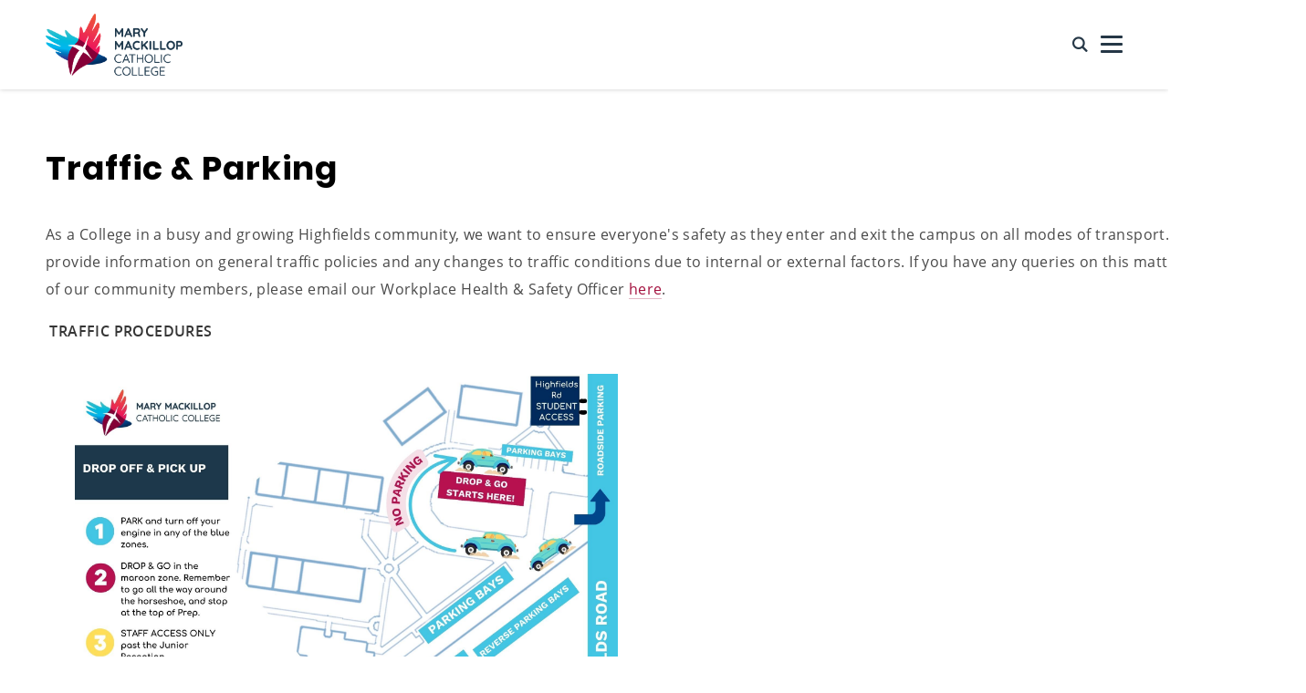

--- FILE ---
content_type: text/html; charset=UTF-8
request_url: https://www.mmcc.catholic.edu.au/current-parents/traffic-parking
body_size: 6591
content:

<!DOCTYPE html>
<html lang="en">

	<head>
            <!-- Global site tag (gtag.js) - Google Analytics -->
    <script async src="https://www.googletagmanager.com/gtag/js?id=UA-135546388-1"></script>
    <script>
    window.dataLayer = window.dataLayer || [];
    function gtag(){dataLayer.push(arguments);}
    gtag('js', new Date());
    gtag('config', "UA-135546388-1");
    </script>

<meta charset="utf-8">
<meta name="viewport" content="width=device-width, initial-scale=1, shrink-to-fit=no">
<meta http-equiv="X-UA-Compatible" content="IE=edge">

	
	

	

				
	<title>Traffic &amp; Parking | Mary MacKillop Catholic College</title>
	<meta name="description" content="As a College in a busy and growing Highfields community, we want to ensure everyone's safety as they enter and exit the campus on all modes of transport.  This" />

	<meta property="fb:app_id" content="352009159328198">
	<meta property="og:url" content="https://www.mmcc.catholic.edu.au/current-parents/traffic-parking" />
	<meta property="og:type" content="website" />
	<meta property="og:title" content="Traffic &amp; Parking | Mary MacKillop Catholic College" />
	<meta property="og:image" content="https://images.digistormhosting.com.au/[base64]" />
	<meta property="og:image:width" content="1200" />
	<meta property="og:image:height" content="630" />
	<meta property="og:description" content="As a College in a busy and growing Highfields community, we want to ensure everyone's safety as they enter and exit the campus on all modes of transport.  This" />
	<meta property="og:site_name" content="Mary MacKillop Catholic College" />
	<meta property="og:locale" content="en_AU" />
	<meta property="og:locale:alternate" content="en_AU" />
	
	<meta name="twitter:card" content="summary_large_image" />
	<meta name="twitter:site" content="" />
	<meta name="twitter:url" content="https://www.mmcc.catholic.edu.au/current-parents/traffic-parking" />
	<meta name="twitter:title" content="Traffic &amp; Parking | Mary MacKillop Catholic College" />
	<meta name="twitter:description" content="As a College in a busy and growing Highfields community, we want to ensure everyone's safety as they enter and exit the campus on all modes of transport.  This" />
	<meta name="twitter:image" content="https://images.digistormhosting.com.au/[base64]" />

	
	<link rel="home" href="https://www.mmcc.catholic.edu.au/" />
	<link rel="canonical" href="https://www.mmcc.catholic.edu.au/current-parents/traffic-parking">


<link rel="preconnect" href="https://fonts.googleapis.com">
<link rel="preconnect" href="https://fonts.gstatic.com" crossorigin>
<link href="https://fonts.googleapis.com/css2?family=Inter:wght@300;400;500;600;700&display=swap" rel="stylesheet">

<link href="/css/main.css?v=1699355863977" rel="stylesheet">
<link rel="stylesheet" href="https://cdn.plyr.io/3.3.10/plyr.css">
<link rel="stylesheet" href="/fonts/stylesheet.css" />

<link rel="apple-touch-icon" sizes="180x180" href="/favicons/apple-touch-icon.png">
<link rel="icon" type="image/png" sizes="32x32" href="/favicons/favicon-32x32.png">
<link rel="icon" type="image/png" sizes="16x16" href="/favicons/favicon-16x16.png">
<link rel="manifest" href="/favicons/site.webmanifest">
<link rel="mask-icon" href="/favicons/safari-pinned-tab.svg" color="#5bbad5">
<link rel="shortcut icon" href="/favicons/favicon.ico">
<meta name="msapplication-TileColor" content="#da532c">
<meta name="msapplication-config" content="/favicons/browserconfig.xml">
<meta name="theme-color" content="#ffffff">    <!-- Google Tag Manager -->
<script>(function(w,d,s,l,i){w[l]=w[l]||[];w[l].push({'gtm.start':
new Date().getTime(),event:'gtm.js'});var f=d.getElementsByTagName(s)[0],
j=d.createElement(s),dl=l!='dataLayer'?'&l='+l:'';j.async=true;j.src=
'https://www.googletagmanager.com/gtm.js?id='+i+dl;f.parentNode.insertBefore(j,f);
})(window,document,'script','dataLayer','GTM-WQFJXH3');</script>
<!-- End Google Tag Manager -->
    </head>

<body>
    <!-- Google Tag Manager (noscript) -->
<noscript><iframe src="https://www.googletagmanager.com/ns.html?id=GTM-WQFJXH3"
height="0" width="0" style="display:none;visibility:hidden"></iframe></noscript>
<!-- End Google Tag Manager (noscript) -->


                
        <nav id="nav">

        
        <div class="top">
        <div class="container">
            <ul class="quick-nav">
                                                            <li class="text">
                            <a href="https://www.mmcc.catholic.edu.au/how-to-enrol/open-events"  target="">Events</a>
                        </li>
                                                                                <li class="text">
                            <a href="https://www.mmcc.catholic.edu.au/the-essentials/covid-safety"  target="_blank">COVID Updates</a>
                        </li>
                                                                                <li class="text">
                            <a href="https://mmcc-au-qld-264.app.digistorm.com/forms/enrolment-application"  target="_blank">Enrol Now</a>
                        </li>
                                                                                <li class="text">
                            <a href="https://www.mmcc.catholic.edu.au/current-parents"  target="">Current Parents</a>
                        </li>
                                                                                <li class="icon">
                            <a href="https://www.facebook.com/MaryMacCollegeHighfields/"  target="_blank" title="Facebook" class="fa fa-facebook"></a>
                        </li>
                                                                                <li class="icon">
                            <a href="https://www.instagram.com/marymackillopcatholiccollege/"  target="_blank" title="Instagram" class="fa fa-instagram"></a>
                        </li>
                                                                                <li class="icon">
                            <a href="https://www.youtube.com/channel/UCzy82jvntAzKLPdT6H230jw"  target="_blank" title="Check out our Youtube channel!" class="fa fa-youtube"></a>
                        </li>
                                                                                <li class="icon"><a href="#" class="iconfont icon-search" id="search-button" title="Click here to search our website!"></a></li>
                                                                                <li class="text">
                            <a href="tel:07 4698 7777"  target="_blank">P: 07 4698 7777</a>
                        </li>
                                                </ul>
        </div>
    </div>

        <div class="down">
        <div class="container">
            <div class="level is-mobile">

                                <div class="level-left">
                    <div class="brand logo-c">
                        <h1>
                            <a href="/" title="Back to Homepage" alt="Mary MacKillop Catholic College" title="Mary MacKillop Catholic College">
                                <img src="/img/logo.png">
                            </a>
                        </h1>
                    </div>
                </div>

                                <div class="level-right">
                    <div class="menu-outer">
                        <div class="nav">

                                                        <div class="nav-c">
                                <ul>
                                    
                                                                                                                            <li class="has-sub-second">
                                                <a href="/about-us" class="nav-top-level-link"><span class="nav-text-regular">About Us</span><span class="nav-text-bold">About Us</span></a>
                                                <div class="sub-menu-outer">
                                                    <ul class="sub-menu">

                                                                                                                                                                                                                                            <li><a href="/about-us/principals-welcome">Principal&#039;s Welcome</a></li>
                                                                                                                                                                                                                                                <li><a href="/about-us/about-our-patron">About our Patron</a></li>
                                                                                                                                                                                                                                                <li class="has-sub-third">
                                                                    <a href="/about-us/our-leadership-team">Our Leadership Team</a>
                                                                    <div class="sub-menu-outer">
                                                                        <ul class="sub-menu">

                                                                                                                                                                                                                                        <li><a href="/about-us/our-leadership-team/our-middle-leaders">Our Middle Leaders</a></li>
                                                                            
                                                                        </ul>
                                                                    </div>
                                                                </li>
                                                                                                                                                                                                                                                <li><a href="/about-us/vision-strategic-plan">Vision &amp; Strategic Plan</a></li>
                                                                                                                                                                                                                                                <li><a href="/about-us/policies-reports">Policies &amp; Reports</a></li>
                                                                                                                                                                                                                                                <li><a href="/about-us/college-map">College Map</a></li>
                                                                                                                    
                                                    </ul>
                                                </div>
                                            </li>
                                                                            
                                                                                                                            <li class="has-sub-second">
                                                <a href="/how-to-enrol" class="nav-top-level-link"><span class="nav-text-regular">How To Enrol</span><span class="nav-text-bold">How To Enrol</span></a>
                                                <div class="sub-menu-outer">
                                                    <ul class="sub-menu">

                                                                                                                                                                                                                                            <li><a href="/how-to-enrol/enrol-in-prep">Enrol in Prep</a></li>
                                                                                                                                                                                                                                                <li><a href="/how-to-enrol/enrol-in-junior-school">Enrol in Junior School</a></li>
                                                                                                                                                                                                                                                <li><a href="/how-to-enrol/enrol-in-senior-school">Enrol in Senior School</a></li>
                                                                                                                                                                                                                                                <li><a href="/how-to-enrol/book-a-tour">Book a Tour or Contact Us</a></li>
                                                                                                                                                                                                                                                <li><a href="/how-to-enrol/fees-payments">Fees &amp; Payments</a></li>
                                                                                                                                                                                                                                                <li><a href="/how-to-enrol/open-events">Open Events</a></li>
                                                                                                                    
                                                    </ul>
                                                </div>
                                            </li>
                                                                            
                                                                                                                            <li class="has-sub-second">
                                                <a href="/teaching-and-learning" class="nav-top-level-link"><span class="nav-text-regular">Teaching &amp; Learning</span><span class="nav-text-bold">Teaching &amp; Learning</span></a>
                                                <div class="sub-menu-outer">
                                                    <ul class="sub-menu">

                                                                                                                                                                                                                                            <li><a href="/teaching-and-learning/junior-curriculum">Junior Curriculum</a></li>
                                                                                                                                                                                                                                                <li class="has-sub-third">
                                                                    <a href="/teaching-and-learning/senior-curriculum">Senior Curriculum</a>
                                                                    <div class="sub-menu-outer">
                                                                        <ul class="sub-menu">

                                                                                                                                                                                                                                        <li><a href="/teaching-and-learning/senior-curriculum/year-7-transitioning-to-senior-school">Year 7 - Transitioning to Senior School</a></li>
                                                                                                                                                            <li><a href="/teaching-and-learning/senior-curriculum/year-9-and-10">Year 9 and 10</a></li>
                                                                                                                                                            <li><a href="/teaching-and-learning/senior-curriculum/year-11-and-12">Year 11 and 12</a></li>
                                                                                                                                                            <li><a href="/teaching-and-learning/senior-curriculum/your-senior-pathway">Your Senior Pathway</a></li>
                                                                            
                                                                        </ul>
                                                                    </div>
                                                                </li>
                                                                                                                                                                                                                                                <li><a href="/teaching-and-learning/awards-criteria">Awards Criteria</a></li>
                                                                                                                                                                                                                                                <li><a href="/teaching-and-learning/technology-programs">Technology Programs</a></li>
                                                                                                                                                                                                                                                <li><a href="/teaching-and-learning/library">Library</a></li>
                                                                                                                    
                                                    </ul>
                                                </div>
                                            </li>
                                                                            
                                                                                                                            <li class="has-sub-second">
                                                <a href="/student-life-wellbeing" class="nav-top-level-link"><span class="nav-text-regular">Student Life &amp; Wellbeing</span><span class="nav-text-bold">Student Life &amp; Wellbeing</span></a>
                                                <div class="sub-menu-outer">
                                                    <ul class="sub-menu">

                                                                                                                                                                                                                                            <li><a href="/student-life-wellbeing/mmcc-online-safety-hub">MMCC Online Safety Hub</a></li>
                                                                                                                                                                                                                                                <li><a href="/student-life-wellbeing/sport">Sport &amp; Extra-Curricular</a></li>
                                                                                                                                                                                                                                                <li><a href="/student-life-wellbeing/arts-culture">Arts &amp; Culture</a></li>
                                                                                                                                                                                                                                                <li><a href="/student-life-wellbeing/spiritual-life">Spiritual Life</a></li>
                                                                                                                                                                                                                                                <li><a href="/student-life-wellbeing/student-wellbeing">Student Wellbeing</a></li>
                                                                                                                                                                                                                                                <li><a href="/student-life-wellbeing/college-houses">College Houses</a></li>
                                                                                                                                                                                                                                                <li><a href="/student-life-wellbeing/student-services">Student Services</a></li>
                                                                                                                                                                                                                                                <li><a href="/student-life-wellbeing/keeping-well">Mindful Minds</a></li>
                                                                                                                    
                                                    </ul>
                                                </div>
                                            </li>
                                                                            
                                                                                                                            <li class="has-sub-second">
                                                <a href="/the-essentials" class="nav-top-level-link"><span class="nav-text-regular">The Essentials</span><span class="nav-text-bold">The Essentials</span></a>
                                                <div class="sub-menu-outer">
                                                    <ul class="sub-menu">

                                                                                                                                                                                                                                            <li><a href="/the-essentials/calendar">Calendar</a></li>
                                                                                                                                                                                                                                                <li><a href="/the-essentials/news">News</a></li>
                                                                                                                                                                                                                                                <li><a href="/the-essentials/contact-us">Contact</a></li>
                                                                                                                                                                                                                                                <li><a href="/the-essentials/newsletter">Newsletter</a></li>
                                                                                                                                                                                                                                                <li><a href="/the-essentials/college-uniform">College Uniform</a></li>
                                                                                                                                                                                                                                                <li><a href="/the-essentials/parent-engagement-network--pen">Parent Engagement Network (PEN)</a></li>
                                                                                                                                                                                                                                                <li><a href="/the-essentials/podcasts">PODCASTS</a></li>
                                                                                                                                                                                                                                                <li><a href="/the-essentials/covid-safety">COVID Safety</a></li>
                                                                                                                                                                                                                                                <li><a href="/the-essentials/yearbooks-publications">Yearbooks &amp; Publications</a></li>
                                                                                                                                                                                                                                                <li><a href="/the-essentials/sponsorship-opportunities">Sponsorship Opportunities</a></li>
                                                                                                                    
                                                    </ul>
                                                </div>
                                            </li>
                                                                            
                                </ul>
                            </div>

                                                        <div class="quick-nav">
                                <ul class="text">
                                                                                                                        <li class="text">
                                                <a href="https://www.mmcc.catholic.edu.au/how-to-enrol/open-events"  target="">Events</a>
                                            </li>
                                                                                                                                                                <li class="text">
                                                <a href="https://www.mmcc.catholic.edu.au/the-essentials/covid-safety"  target="_blank">COVID Updates</a>
                                            </li>
                                                                                                                                                                <li class="text">
                                                <a href="https://mmcc-au-qld-264.app.digistorm.com/forms/enrolment-application"  target="_blank">Enrol Now</a>
                                            </li>
                                                                                                                                                                <li class="text">
                                                <a href="https://www.mmcc.catholic.edu.au/current-parents"  target="">Current Parents</a>
                                            </li>
                                                                                                                                                                                                                                                                                                                                                                                                                                                                                <li class="text">
                                                <a href="tel:07 4698 7777"  target="_blank">P: 07 4698 7777</a>
                                            </li>
                                                                                                            </ul>
                                <ul class="icon">
                                                                                                                                                                                                                                                                                                                                                                                                                                        <li class="icon">
                                                <a href="https://www.facebook.com/MaryMacCollegeHighfields/"  target="_blank" title="Facebook" class="fa fa-facebook"></a>
                                            </li>
                                                                                                                                                                <li class="icon">
                                                <a href="https://www.instagram.com/marymackillopcatholiccollege/"  target="_blank" title="Instagram" class="fa fa-instagram"></a>
                                            </li>
                                                                                                                                                                <li class="icon">
                                                <a href="https://www.youtube.com/channel/UCzy82jvntAzKLPdT6H230jw"  target="_blank" title="Check out our Youtube channel!" class="fa fa-youtube"></a>
                                            </li>
                                                                                                                                                                                                                                                                    </ul>
                            </div>

                        </div>
                    </div>

                                        <a href="#" class="iconfont icon-search" id="search-button" title="Search the web"></a>
                    <div class="navbar-burger burger">
                        <span></span><span></span><span></span>
                    </div>

                </div>
            </div>
        </div>
    </div>
</nav>

<div class="brand logo-c print-logo">
    <h1>
        <a href="/" title="Back to Homepage" alt="Mary MacKillop Catholic College" title="Mary MacKillop Catholic College">
            <img src="/img/logo.png">
        </a>
    </h1>
</div>

        
    
                
    
    
            
                                                        
                
              

            <div class="article-content">
                <div class="container">
                    <div class="columns">
                                                <div class="right column ">
                            <div class="right-content">
                                <div class="editor fadeInUp page-title">
                                    <h2>Traffic &amp; Parking</h2>
                                </div>
                                   
        <div class="editor">
        <div class="content">
    <p>As a College in a busy and growing Highfields community, we want to ensure everyone's safety as they enter and exit the campus on all modes of transport.&nbsp; This page will provide information on general traffic policies and any changes to traffic conditions due to internal or external factors. If you have any queries on this matter or the safety of our community members, please email our Workplace Health & Safety Officer <a href="mailto:jayne.tyrrell@twb.catholic.edu.au" target="_blank">here</a>.</p>
<p>
&nbsp;<strong>TRAFFIC PROCEDURES&nbsp; &nbsp; &nbsp;</strong><strong><br></strong></p><figure style="width: 595px; max-width: 595px;"><img src="https://media.digistormhosting.com.au/mmcc-au-qld-264-website/documents/Traffic-drop-off-Junior.jpg?v=1737527758" data-image="61915" alt="Traffic picture" style="opacity: 1; width: 595px; max-width: 595px; height: 421px;" width="595" height="421"></figure>
<p><strong><br></strong></p>
</div>    </div>
    <div class="editor">
                    <div class="tabs-c">
            <div class="tabs is-boxed">
                <ul class="fadeInUp">
                                            <li class="is-active"><a>UPDATE Traffic Conditions from February 2025</a></li>
                                            <li class=""><a>-</a></li>
                                            <li class=""><a>-</a></li>
                                            <li class=""><a>Supervision of Students Outside of School Hours</a></li>
                                            <li class=""><a>Drop-off and Pick-up</a></li>
                                            <li class=""><a>Parking</a></li>
                                    </ul>
            </div>
            <div class="tabs-content">
                                    <div class="text-c is-active">
                                            </div>
                                    <div class="text-c is-active">
                                            </div>
                                    <div class="text-c is-active">
                                            </div>
                                    <div class="text-c is-active">
                                                                                        <div class="content">
                                        <p>The College site is actively supervised from 8:00am to 3:20pm.&nbsp;<strong></strong><br></p>

<p> Students should not be on College grounds prior to this unless they participate in&nbsp;a supervised sporting or educational event.</p>
<p> Families needing to drop their child at the College prior to 8:00am regularly should&nbsp;enrol into Mary MacKillop OSHC.</p>
<p>P – 2 Students are supervised at Billabong, area between year 1- 2 classrooms&nbsp;from 8:00am – 8:15am Monday - Friday</p>
<p>P – 2 Students are supervised in the P – 2 playground 8:15am – 8:30am Monday&nbsp;– Wednesday</p>
<p>P – 2 Students are supervised in the classroom 8:15am – 8:30am Thursday &&nbsp;Friday</p>
<p>3 - 6 Students are supervised at Kakadu, area between 3 – 6 classrooms from&nbsp;8:00am – 8:15 am Monday – Friday</p>
<p>3 – 6 Students are supervised at the covered area off the MacKillop Centre 8:15am&nbsp;– 8:30am Monday – Wednesday</p>
<p>3 – 6 students are supervised in the classroom 8:15am – 8:30am Thursday &&nbsp;Friday</p>
<p>Senior students are supervised at Penola 8:00am – 8:30am or The Café 8:15am– 8:30am Monday – Friday.<br></p>
                                    </div>
                                                                            </div>
                                    <div class="text-c is-active">
                                                                                        <div class="content">
                                        <p><strong>MORNING DROP OFF</strong></p>
<p>There are several options for drop off in the morning. These are:</p>
<p>1. P-2 Playground (park on Highfields Rd), entry access gate</p>
<p>2. Junior STOP & GO, P – 2 Horseshoe, outside Prep to Year 2 classrooms Taxi zone. There is to be NO parking or drivers exiting vehicles.</p>
<p>3. Junior gravel car park, opposite Junior reception,</p>
<p>4. Senior, STOP & GO Taxi zone. There is to be NO parking or drivers exiting vehicles.</p>
<p>5. Senior car park</p>
<p>6. Highgrove Drive, back area near the tennis courts</p>
<p>The <strong>DROP & GO</strong> areas should be treated like a taxi zone. There is to be <strong>NO </strong>parking or drivers exiting vehicles. Students must disembark on the kerb side.</p>
<p>If drivers need to exit the vehicle or assist students to disembark utilise the Junior or Senior car parks. Parents, if you use the carpark, please escort your child safely from the carpark to their supervised area or classroom always using the designated crossings.</p>
<p>Junior Stop & Go</p>
<p>Vehicles enter off Highfields Road and turn right to the horseshoe. If it is full, do a loop or park in the Junior car park. Do not queue back onto Highfields Road. When exiting onto Highfields Road turn left.</p>
<p><strong>AFTERNOON PICK UP</strong></p>
<p>There are several options for pick up in the afternoon. These are:</p>
<p>1. P-2 Playground (park on Highfields Rd), entry via the access gate. This will be supervised until 3:20pm.</p>
<p>2. Junior STOP & GO, P – 2 Horseshoe, outside Prep classrooms. This will be supervised until 3:20pm. Taxi zone. There is to be NO parking or drivers exiting vehicles.</p>
<p>3. Junior gravel car park, opposite Junior reception.</p>
<p>4. Senior, STOP & GO Taxi zone.&nbsp; There is to be NO parking or drivers exiting vehicles.&nbsp;This will be supervised until 3:20pm.</p>
<p>5. Senior car park</p>
<p>6. Highgrove Drive, back area near the tennis courts. This will be supervised until 3:20pm.</p>
<p>All students must be collected from designated areas, not outside classrooms.</p>
<p>No one is to leave their car in the pick-up line in the afternoon. Please remain alert to other vehicles and children in the vicinity and do not leave your vehicle.</p>
                                    </div>
                                                                            </div>
                                    <div class="text-c is-active">
                                                                                        <div class="content">
                                        <ol>
 <li>Parking is available      offsite on Highfields Road, Highgrove Drive, Lauder Drive and Kratzke      Road.</li>
 <li>Internally, parking is      available opposite Junior reception, in the designated spots adjacent to      Junior reception or in the Senior car park. </li>
 <li>Additional overflow      parent parking will be available on the grassed area above the Café along      the Aldi wall, entry is via the junior car park.</li>
 <li>There are three disability      parking spaces in Junior, one outside the Prep classrooms, one outside      Junior administration and one in the carpark opposite Junior Administration.</li>
</ol>
                                    </div>
                                                                            </div>
                            </div>
        </div>
        </div>
    <div class="editor">
        <div class="button-container ctas">
    <div class="buttons button-group is-vertical">
                            <a class="btn orange" href="https://media.digistormhosting.com.au/mmcc-au-qld-264-website/documents/Traffic-procedure-1-May-2024.pdf?v=1715214707" target="_blank">College Traffic Procedures </a>
                            <a class="btn orange" href="https://media.digistormhosting.com.au/mmcc-au-qld-264-website/documents/Junior-School-map-2024-for-Parents.pdf?v=1705400104" target="_blank">Junior School Classroom Map</a>
                            <a class="btn orange" href="https://www.mmcc.catholic.edu.au/student-life-wellbeing/student-services">External Bus Services</a>
            </div>
</div>    </div>



                            </div>
                        </div>
                    </div>
                </div>
            </div>

        

    	        <footer>
    <div class="container">
        <div class="top">
            <div class="logo-c">
                <a href="/">
                    <img src="/img/logo-white.png">
                </a>
            </div>
            <div class="right">
                                    <div class="">
                        <p class="title">Address</p>
                                                                                                                                            <p>
                                    <a href="https://www.google.com/maps/place/2+Kratzke+Rd,+Highfields+QLD+4352/@-27.4534264,151.9418674,17z/data=!3m1!4b1!4m5!3m4!1s0x6b96670374376389:0xb9f2ad84b07d631c!8m2!3d-27.4534264!4d151.9440561" target="_blank">
                                        75 Highfields Road<br />
Highfields, QLD 4352<br />
<br />
PO Box 15<br />
Highfields, QLD 4352
                                    </a>
                                </p>
                                                                                                </div>    
                                    <div class="">
                        <p class="title">Contact Us</p>
                                                                                                                                            <p>
                                    <a href="tel:(07) 4698 7777" target="">
                                        (07) 4698 7777
                                    </a>
                                </p>
                                                                                                                                                <p>
                                    <a href="mailto:highfields@twb.catholic.edu.au" target="_blank">
                                        highfields@twb.catholic.edu.au
                                    </a>
                                </p>
                                                                                                </div>    
                                    <div class="">
                        <p class="title">Get Social</p>
                                                                                                                                                                                    <ul>
                                                                <li>
                                    <a href="https://www.facebook.com/MaryMacCollegeHighfields/" target="_blank" title="Facebook" 
                                       class="fa fa-facebook"
                                    ></a>
                                </li>
                                                                                                                                                <li>
                                    <a href="https://www.instagram.com/marymackillopcatholiccollege/" target="_blank" title="Instagram" 
                                       class="fa fa-instagram"
                                    ></a>
                                </li>
                                                                                                                                                <li>
                                    <a href="https://www.youtube.com/channel/UCzy82jvntAzKLPdT6H230jw" target="_blank" title="Youtube" 
                                       class="fa fa-youtube"
                                    ></a>
                                </li>
                                                                                                                                    </ul>
                                            </div>    
                            </div>
        </div>
        <div class="down">
            <p>© 2026 Digistorm</p>
            <p id="siteByDigistorm"></p>
        </div>
    </div>
</footer>
        <div class="search-inner" id="search-box">
			<a href="#" id="search-close">×</a>
			<div class="search-box-inner">
				<form action="/search">
					<input type="text" class="input" name="q" value="" placeholder="Search the website">
				</form>
				<p>Type on the line above then press the Enter/Return key to submit a new search query</p>
			</div>
		</div>

    <script src="https://cdn.plyr.io/3.3.10/plyr.polyfilled.js"></script>
    <script src="/js/main.min.js?v=1699355863977"></script>
    <script src="https://cdn.digistorm.com.au/websites/digistorm.js"></script>

	
</body>
</html>
